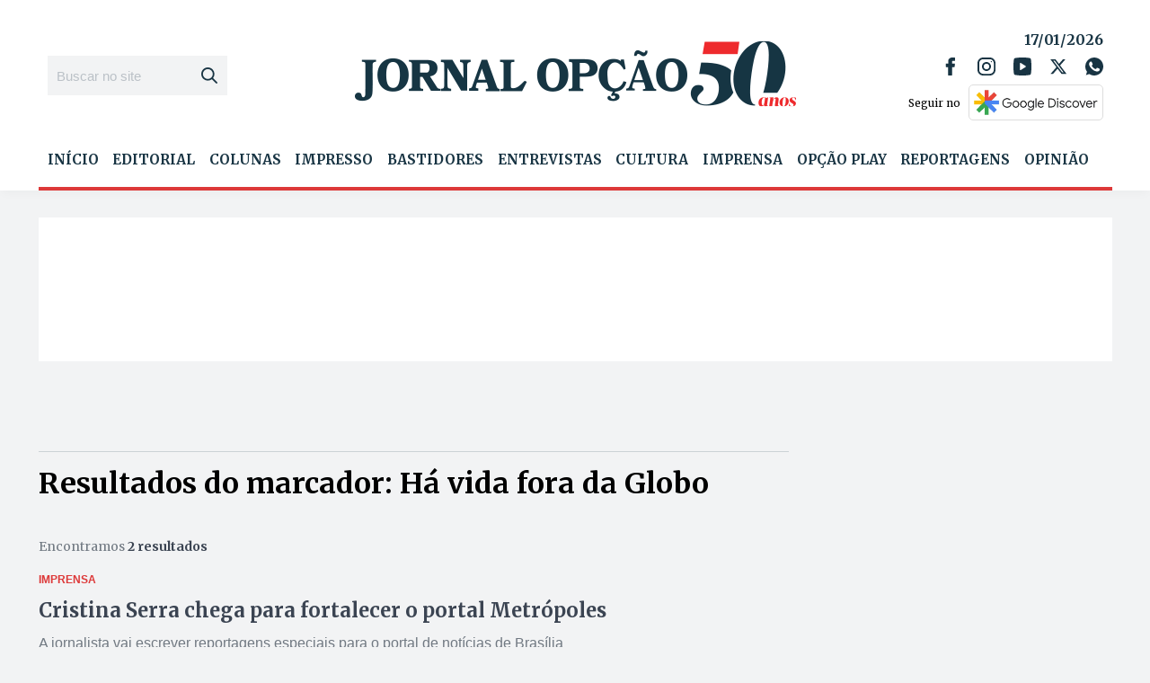

--- FILE ---
content_type: text/html; charset=utf-8
request_url: https://www.google.com/recaptcha/api2/aframe
body_size: 266
content:
<!DOCTYPE HTML><html><head><meta http-equiv="content-type" content="text/html; charset=UTF-8"></head><body><script nonce="7VU-gh7U1CFUplovOrFOGg">/** Anti-fraud and anti-abuse applications only. See google.com/recaptcha */ try{var clients={'sodar':'https://pagead2.googlesyndication.com/pagead/sodar?'};window.addEventListener("message",function(a){try{if(a.source===window.parent){var b=JSON.parse(a.data);var c=clients[b['id']];if(c){var d=document.createElement('img');d.src=c+b['params']+'&rc='+(localStorage.getItem("rc::a")?sessionStorage.getItem("rc::b"):"");window.document.body.appendChild(d);sessionStorage.setItem("rc::e",parseInt(sessionStorage.getItem("rc::e")||0)+1);localStorage.setItem("rc::h",'1768610122085');}}}catch(b){}});window.parent.postMessage("_grecaptcha_ready", "*");}catch(b){}</script></body></html>